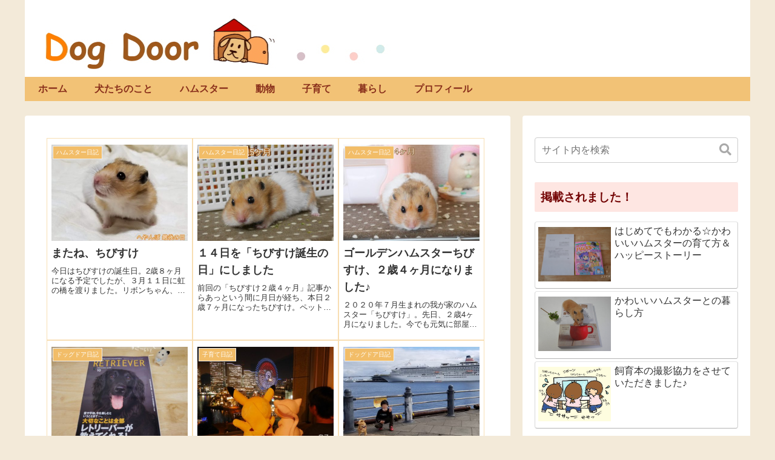

--- FILE ---
content_type: text/html; charset=utf-8
request_url: https://www.google.com/recaptcha/api2/aframe
body_size: 266
content:
<!DOCTYPE HTML><html><head><meta http-equiv="content-type" content="text/html; charset=UTF-8"></head><body><script nonce="lt0aj6APVCfrCoLGC7Ar_Q">/** Anti-fraud and anti-abuse applications only. See google.com/recaptcha */ try{var clients={'sodar':'https://pagead2.googlesyndication.com/pagead/sodar?'};window.addEventListener("message",function(a){try{if(a.source===window.parent){var b=JSON.parse(a.data);var c=clients[b['id']];if(c){var d=document.createElement('img');d.src=c+b['params']+'&rc='+(localStorage.getItem("rc::a")?sessionStorage.getItem("rc::b"):"");window.document.body.appendChild(d);sessionStorage.setItem("rc::e",parseInt(sessionStorage.getItem("rc::e")||0)+1);localStorage.setItem("rc::h",'1769098572383');}}}catch(b){}});window.parent.postMessage("_grecaptcha_ready", "*");}catch(b){}</script></body></html>